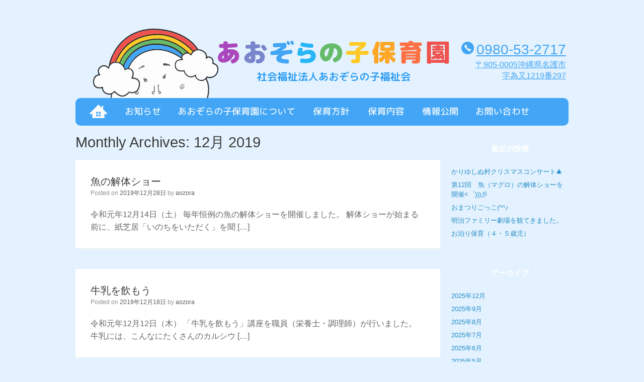

--- FILE ---
content_type: text/html; charset=UTF-8
request_url: https://aozoranoko.com/2019/12/
body_size: 38081
content:
<!DOCTYPE html>
<html lang="ja"
	itemscope 
	itemtype="http://schema.org/WebSite" 
	prefix="og: http://ogp.me/ns#" >
<head>
	<meta charset="UTF-8" />
	<meta http-equiv="X-UA-Compatible" content="IE=10" />
	<link rel="profile" href="http://gmpg.org/xfn/11" />
	<link rel="pingback" href="https://aozoranoko.com/xmlrpc.php" />
	<title>12月, 2019 | あおぞらの子保育園</title>

<!-- All in One SEO Pack 2.3.13.2 by Michael Torbert of Semper Fi Web Design[326,359] -->
<meta name="robots" content="noindex,follow" />
<link rel='next' href='https://aozoranoko.com/2019/12/page/2/' />

<link rel="canonical" href="https://aozoranoko.com/2019/12/" />
<!-- /all in one seo pack -->
<link rel='dns-prefetch' href='//s.w.org' />
<link rel="alternate" type="application/rss+xml" title="あおぞらの子保育園 &raquo; フィード" href="https://aozoranoko.com/feed/" />
<link rel="alternate" type="application/rss+xml" title="あおぞらの子保育園 &raquo; コメントフィード" href="https://aozoranoko.com/comments/feed/" />
		<script type="text/javascript">
			window._wpemojiSettings = {"baseUrl":"https:\/\/s.w.org\/images\/core\/emoji\/2.3\/72x72\/","ext":".png","svgUrl":"https:\/\/s.w.org\/images\/core\/emoji\/2.3\/svg\/","svgExt":".svg","source":{"concatemoji":"https:\/\/aozoranoko.com\/wp-includes\/js\/wp-emoji-release.min.js?ver=4.8.25"}};
			!function(t,a,e){var r,i,n,o=a.createElement("canvas"),l=o.getContext&&o.getContext("2d");function c(t){var e=a.createElement("script");e.src=t,e.defer=e.type="text/javascript",a.getElementsByTagName("head")[0].appendChild(e)}for(n=Array("flag","emoji4"),e.supports={everything:!0,everythingExceptFlag:!0},i=0;i<n.length;i++)e.supports[n[i]]=function(t){var e,a=String.fromCharCode;if(!l||!l.fillText)return!1;switch(l.clearRect(0,0,o.width,o.height),l.textBaseline="top",l.font="600 32px Arial",t){case"flag":return(l.fillText(a(55356,56826,55356,56819),0,0),e=o.toDataURL(),l.clearRect(0,0,o.width,o.height),l.fillText(a(55356,56826,8203,55356,56819),0,0),e===o.toDataURL())?!1:(l.clearRect(0,0,o.width,o.height),l.fillText(a(55356,57332,56128,56423,56128,56418,56128,56421,56128,56430,56128,56423,56128,56447),0,0),e=o.toDataURL(),l.clearRect(0,0,o.width,o.height),l.fillText(a(55356,57332,8203,56128,56423,8203,56128,56418,8203,56128,56421,8203,56128,56430,8203,56128,56423,8203,56128,56447),0,0),e!==o.toDataURL());case"emoji4":return l.fillText(a(55358,56794,8205,9794,65039),0,0),e=o.toDataURL(),l.clearRect(0,0,o.width,o.height),l.fillText(a(55358,56794,8203,9794,65039),0,0),e!==o.toDataURL()}return!1}(n[i]),e.supports.everything=e.supports.everything&&e.supports[n[i]],"flag"!==n[i]&&(e.supports.everythingExceptFlag=e.supports.everythingExceptFlag&&e.supports[n[i]]);e.supports.everythingExceptFlag=e.supports.everythingExceptFlag&&!e.supports.flag,e.DOMReady=!1,e.readyCallback=function(){e.DOMReady=!0},e.supports.everything||(r=function(){e.readyCallback()},a.addEventListener?(a.addEventListener("DOMContentLoaded",r,!1),t.addEventListener("load",r,!1)):(t.attachEvent("onload",r),a.attachEvent("onreadystatechange",function(){"complete"===a.readyState&&e.readyCallback()})),(r=e.source||{}).concatemoji?c(r.concatemoji):r.wpemoji&&r.twemoji&&(c(r.twemoji),c(r.wpemoji)))}(window,document,window._wpemojiSettings);
		</script>
		<style type="text/css">
img.wp-smiley,
img.emoji {
	display: inline !important;
	border: none !important;
	box-shadow: none !important;
	height: 1em !important;
	width: 1em !important;
	margin: 0 .07em !important;
	vertical-align: -0.1em !important;
	background: none !important;
	padding: 0 !important;
}
</style>
<link rel='stylesheet' id='contact-form-7-css'  href='https://aozoranoko.com/wp-content/plugins/contact-form-7/includes/css/styles.css?ver=4.7' type='text/css' media='all' />
<link rel='stylesheet' id='vantage-style-css'  href='https://aozoranoko.com/wp-content/themes/vantage/style.css?ver=1.6.2' type='text/css' media='all' />
<link rel='stylesheet' id='font-awesome-css'  href='https://aozoranoko.com/wp-content/themes/vantage/fontawesome/css/font-awesome.css?ver=4.6.2' type='text/css' media='all' />
<link rel='stylesheet' id='siteorigin-mobilenav-css'  href='https://aozoranoko.com/wp-content/themes/vantage/inc/mobilenav/css/mobilenav.css?ver=1.6.2' type='text/css' media='all' />
<link rel='stylesheet' id='sccss_style-css'  href='https://aozoranoko.com/?sccss=1&#038;ver=4.8.25' type='text/css' media='all' />
<script type='text/javascript' src='https://aozoranoko.com/wp-includes/js/jquery/jquery.js?ver=1.12.4'></script>
<script type='text/javascript' src='https://aozoranoko.com/wp-includes/js/jquery/jquery-migrate.min.js?ver=1.4.1'></script>
<script type='text/javascript' src='https://aozoranoko.com/wp-content/themes/vantage/js/jquery.flexslider.min.js?ver=2.1'></script>
<script type='text/javascript' src='https://aozoranoko.com/wp-content/themes/vantage/js/jquery.touchSwipe.min.js?ver=1.6.6'></script>
<script type='text/javascript' src='https://aozoranoko.com/wp-content/themes/vantage/js/jquery.theme-main.min.js?ver=1.6.2'></script>
<script type='text/javascript' src='https://aozoranoko.com/wp-content/themes/vantage/js/jquery.fitvids.min.js?ver=1.0'></script>
<!--[if lt IE 9]>
<script type='text/javascript' src='https://aozoranoko.com/wp-content/themes/vantage/js/html5.min.js?ver=3.7.3'></script>
<![endif]-->
<!--[if (gte IE 6)&(lte IE 8)]>
<script type='text/javascript' src='https://aozoranoko.com/wp-content/themes/vantage/js/selectivizr.min.js?ver=1.0.2'></script>
<![endif]-->
<script type='text/javascript'>
/* <![CDATA[ */
var mobileNav = {"search":{"url":"https:\/\/aozoranoko.com","placeholder":"Search"},"text":{"navigate":"Menu","back":"Back","close":"Close"},"nextIconUrl":"https:\/\/aozoranoko.com\/wp-content\/themes\/vantage\/inc\/mobilenav\/images\/next.png","mobileMenuClose":"<i class=\"fa fa-times\"><\/i>"};
/* ]]> */
</script>
<script type='text/javascript' src='https://aozoranoko.com/wp-content/themes/vantage/inc/mobilenav/js/mobilenav.min.js?ver=1.6.2'></script>
<link rel='https://api.w.org/' href='https://aozoranoko.com/wp-json/' />
<link rel="EditURI" type="application/rsd+xml" title="RSD" href="https://aozoranoko.com/xmlrpc.php?rsd" />
<link rel="wlwmanifest" type="application/wlwmanifest+xml" href="https://aozoranoko.com/wp-includes/wlwmanifest.xml" /> 
<meta name="generator" content="WordPress 4.8.25" />
<meta name="viewport" content="width=device-width, initial-scale=1" />		<style type="text/css">
			.so-mobilenav-mobile + * { display: none; }
			@media screen and (max-width: 480px) { .so-mobilenav-mobile + * { display: block; } .so-mobilenav-standard + * { display: none; } }
		</style>
		<style type="text/css" media="screen">
		#footer-widgets .widget { width: 25%; }
		#masthead-widgets .widget { width: 100%; }
	</style>
	<style type="text/css" id="vantage-footer-widgets">#footer-widgets aside { width : 25%; } </style> <style type="text/css" id="customizer-css">#masthead .hgroup h1, #masthead.masthead-logo-in-menu .logo > h1 { font-size: px } a.button, button, html input[type="button"], input[type="reset"], input[type="submit"], .post-navigation a, #image-navigation a, article.post .more-link, article.page .more-link, .paging-navigation a, .woocommerce #page-wrapper .button, .woocommerce a.button, .woocommerce .checkout-button, .woocommerce input.button, #infinite-handle span button { text-shadow: none } a.button, button, html input[type="button"], input[type="reset"], input[type="submit"], .post-navigation a, #image-navigation a, article.post .more-link, article.page .more-link, .paging-navigation a, .woocommerce #page-wrapper .button, .woocommerce a.button, .woocommerce .checkout-button, .woocommerce input.button, .woocommerce #respond input#submit.alt, .woocommerce a.button.alt, .woocommerce button.button.alt, .woocommerce input.button.alt, #infinite-handle span { -webkit-box-shadow: none; -moz-box-shadow: none; box-shadow: none } </style><link rel="icon" href="https://aozoranoko.com/wp-content/uploads/2017/07/cropped-favi-3-32x32.png" sizes="32x32" />
<link rel="icon" href="https://aozoranoko.com/wp-content/uploads/2017/07/cropped-favi-3-192x192.png" sizes="192x192" />
<link rel="apple-touch-icon-precomposed" href="https://aozoranoko.com/wp-content/uploads/2017/07/cropped-favi-3-180x180.png" />
<meta name="msapplication-TileImage" content="https://aozoranoko.com/wp-content/uploads/2017/07/cropped-favi-3-270x270.png" />
</head>

<body class="archive date responsive layout-full no-js has-sidebar has-menu-search page-layout-default mobilenav">


<div id="page-wrapper">

	
	
		<header id="masthead" class="site-header" role="banner">

	<div class="hgroup full-container ">

		
			<a href="https://aozoranoko.com/" title="あおぞらの子保育園" rel="home" class="logo"><img src="https://aozoranoko.com/wp-content/uploads/2017/05/logo-1.png"  class="logo-height-constrain"  width="708"  height="138"  alt="あおぞらの子保育園 Logo"  srcset="https://aozoranoko.com/wp-content/uploads/2017/05/logo@2x.png 2x"  /></a>
			
				<div class="support-text">
					<span class="tel-no"><img class="tel-icon" src="http://fe-style.sakura.ne.jp/aozora/wp-content/uploads/2017/05/tel-icon-1.png" alt="電話番号" width="25" height="25" />0980-53-2717</span><br>〒905-0005沖縄県名護市<br>字為又1219番297				</div>

			
		
	</div><!-- .hgroup.full-container -->

	
<nav role="navigation" class="site-navigation main-navigation primary use-sticky-menu">

	<div class="full-container">
							<div id="search-icon">
				<div id="search-icon-icon"><div class="vantage-icon-search"></div></div>
				
<form method="get" class="searchform" action="https://aozoranoko.com/" role="search">
	<input type="text" class="field" name="s" value="" placeholder="Search"/>
</form>
			</div>
		
					<div id="so-mobilenav-standard-1" data-id="1" class="so-mobilenav-standard"></div><div class="menu-menu-1-container"><ul id="menu-menu-1" class="menu"><li id="menu-item-231" class="menu-item menu-item-type-post_type menu-item-object-page menu-item-home menu-item-231"><a href="https://aozoranoko.com/"><img src="http://aozoranoko.com/wp-content/uploads/2017/05/home_icon.png" width="35" height="27" alt="HOME"/></a></li>
<li id="menu-item-28" class="menu-item menu-item-type-post_type menu-item-object-page current_page_parent menu-item-28"><a href="https://aozoranoko.com/news/"><img src="http://aozoranoko.com/wp-content/uploads/2017/05/news_icon.png" width="70" height="27" alt="お知らせ"/></a></li>
<li id="menu-item-26" class="menu-item menu-item-type-post_type menu-item-object-page menu-item-26"><a href="https://aozoranoko.com/about/"><img src="http://aozoranoko.com/wp-content/uploads/2017/05/about_icon.png" width="231" height="27" alt="あおぞらの子保育園について"/></a></li>
<li id="menu-item-30" class="menu-item menu-item-type-post_type menu-item-object-page menu-item-30"><a href="https://aozoranoko.com/policy/"><img src="http://aozoranoko.com/wp-content/uploads/2017/05/policy_icon.png" width="73" height="27" alt="保育方針"/></a></li>
<li id="menu-item-29" class="menu-item menu-item-type-post_type menu-item-object-page menu-item-29"><a href="https://aozoranoko.com/schedule/"><img src="http://aozoranoko.com/wp-content/uploads/2017/05/schedule_icon.png" width="72" height="27" alt="保育内容"/></a></li>
<li id="menu-item-31" class="menu-item menu-item-type-post_type menu-item-object-page menu-item-31"><a href="https://aozoranoko.com/info/"><img src="http://aozoranoko.com/wp-content/uploads/2017/05/info_icon.png" width="71" height="27" alt="情報公開"/></a></li>
<li id="menu-item-432" class="menu-item menu-item-type-post_type menu-item-object-page menu-item-432"><a href="https://aozoranoko.com/contact/"><img src="http://aozoranoko.com/wp-content/uploads/2017/05/contact_icon.png" width="106" height="27" alt="お問い合わせ"/></a></li>
</ul></div><div id="so-mobilenav-mobile-1" data-id="1" class="so-mobilenav-mobile"></div><div class="menu-mobilenav-container"><ul id="mobile-nav-item-wrap-1" class="menu"><li><a href="#" class="mobilenav-main-link" data-id="1"><span class="mobile-nav-icon"></span>Menu</a></li></ul></div>			</div>
</nav><!-- .site-navigation .main-navigation -->

</header><!-- #masthead .site-header -->

	
	
	
	
	<div id="main" class="site-main">
		<div class="full-container">
			
<section id="primary" class="content-area">
	<div id="content" class="site-content" role="main">

		<header class="page-header">
			<h1 id="page-title">Monthly Archives: <span>12月 2019</span></h1>
					</header><!-- .page-header -->

		
		
		
<article id="post-1270" class="post-1270 post type-post status-publish format-standard hentry category-event">

	
	<div class="entry-main">

		
		<header class="entry-header">
			
			<h1 class="entry-title"><a href="https://aozoranoko.com/%e9%ad%9a%e3%81%ae%e8%a7%a3%e4%bd%93%e3%82%b7%e3%83%a7%e3%83%bc/" title="Permalink to 魚の解体ショー" rel="bookmark">魚の解体ショー</a></h1>

							<div class="entry-meta">
					Posted on <a href="https://aozoranoko.com/%e9%ad%9a%e3%81%ae%e8%a7%a3%e4%bd%93%e3%82%b7%e3%83%a7%e3%83%bc/" title="4:47 PM" rel="bookmark"><time class="entry-date" datetime="2019-12-28T16:47:05+00:00">2019年12月28日</time></a><time class="updated" datetime="2019-12-28T16:47:05+00:00">2019年12月28日</time> <span class="byline"> by <span class="author vcard"><a class="url fn n" href="https://aozoranoko.com/author/aozora/" title="View all posts by aozora" rel="author">aozora</a></span></span> 				</div><!-- .entry-meta -->
			
		</header><!-- .entry-header -->

					<div class="entry-content">
				<p>令和元年12月14日（土） 毎年恒例の魚の解体ショーを開催しました。 解体ショーが始まる前に、紙芝居「いのちをいただく」を聞 [&hellip;]</p>
															</div><!-- .entry-content -->
		
		
	</div>

</article><!-- #post-1270 -->

	
		
<article id="post-1253" class="post-1253 post type-post status-publish format-standard hentry category-event">

	
	<div class="entry-main">

		
		<header class="entry-header">
			
			<h1 class="entry-title"><a href="https://aozoranoko.com/%e7%89%9b%e4%b9%b3%e3%82%92%e9%a3%b2%e3%82%82%e3%81%86/" title="Permalink to 牛乳を飲もう" rel="bookmark">牛乳を飲もう</a></h1>

							<div class="entry-meta">
					Posted on <a href="https://aozoranoko.com/%e7%89%9b%e4%b9%b3%e3%82%92%e9%a3%b2%e3%82%82%e3%81%86/" title="4:42 PM" rel="bookmark"><time class="entry-date" datetime="2019-12-18T16:42:29+00:00">2019年12月18日</time></a><time class="updated" datetime="2019-12-18T16:42:29+00:00">2019年12月18日</time> <span class="byline"> by <span class="author vcard"><a class="url fn n" href="https://aozoranoko.com/author/aozora/" title="View all posts by aozora" rel="author">aozora</a></span></span> 				</div><!-- .entry-meta -->
			
		</header><!-- .entry-header -->

					<div class="entry-content">
				<p>令和元年12月12日（木） 「牛乳を飲もう」講座を職員（栄養士・調理師）が行いました。 牛乳には、こんなにたくさんのカルシウ [&hellip;]</p>
															</div><!-- .entry-content -->
		
		
	</div>

</article><!-- #post-1253 -->

	
		
<article id="post-1237" class="post-1237 post type-post status-publish format-standard hentry category-event">

	
	<div class="entry-main">

		
		<header class="entry-header">
			
			<h1 class="entry-title"><a href="https://aozoranoko.com/%e5%a4%a7%e6%a0%b9%e3%81%ae%e6%bc%ac%e3%81%91%e7%89%a9%e4%bd%9c%e3%82%8a/" title="Permalink to 大根の漬け物作り" rel="bookmark">大根の漬け物作り</a></h1>

							<div class="entry-meta">
					Posted on <a href="https://aozoranoko.com/%e5%a4%a7%e6%a0%b9%e3%81%ae%e6%bc%ac%e3%81%91%e7%89%a9%e4%bd%9c%e3%82%8a/" title="12:27 PM" rel="bookmark"><time class="entry-date" datetime="2019-12-18T12:27:59+00:00">2019年12月18日</time></a><time class="updated" datetime="2019-12-18T12:27:59+00:00">2019年12月18日</time> <span class="byline"> by <span class="author vcard"><a class="url fn n" href="https://aozoranoko.com/author/aozora/" title="View all posts by aozora" rel="author">aozora</a></span></span> 				</div><!-- .entry-meta -->
			
		</header><!-- .entry-header -->

					<div class="entry-content">
				<p>令和元年12月9日（月） ４．５歳児の子どもたちと大根の漬け物作りをしました。 14日に開催する　まぐろの解体ショー時の昼食 [&hellip;]</p>
															</div><!-- .entry-content -->
		
		
	</div>

</article><!-- #post-1237 -->

	
		
<article id="post-1222" class="post-1222 post type-post status-publish format-standard hentry category-event">

	
	<div class="entry-main">

		
		<header class="entry-header">
			
			<h1 class="entry-title"><a href="https://aozoranoko.com/%e5%90%8d%e8%ad%b7%e7%99%82%e8%82%b2%e5%9c%92%e3%81%95%e3%82%93%e3%81%8b%e3%82%89%e3%81%94%e6%8b%9b%e5%be%85%e2%99%aa/" title="Permalink to 名護療育園さんからご招待(^^♪" rel="bookmark">名護療育園さんからご招待(^^♪</a></h1>

							<div class="entry-meta">
					Posted on <a href="https://aozoranoko.com/%e5%90%8d%e8%ad%b7%e7%99%82%e8%82%b2%e5%9c%92%e3%81%95%e3%82%93%e3%81%8b%e3%82%89%e3%81%94%e6%8b%9b%e5%be%85%e2%99%aa/" title="5:02 PM" rel="bookmark"><time class="entry-date" datetime="2019-12-12T17:02:21+00:00">2019年12月12日</time></a><time class="updated" datetime="2019-12-12T17:02:21+00:00">2019年12月12日</time> <span class="byline"> by <span class="author vcard"><a class="url fn n" href="https://aozoranoko.com/author/aozora/" title="View all posts by aozora" rel="author">aozora</a></span></span> 				</div><!-- .entry-meta -->
			
		</header><!-- .entry-header -->

					<div class="entry-content">
				<p>１１月３０日 名護療育園の名療祭にご招待していただきました。 踊り＆バルーンを披露しました♪ サンタさんからプレゼントもいた [&hellip;]</p>
															</div><!-- .entry-content -->
		
		
	</div>

</article><!-- #post-1222 -->

	
		
<article id="post-1194" class="post-1194 post type-post status-publish format-standard hentry category-5">

	
	<div class="entry-main">

		
		<header class="entry-header">
			
			<h1 class="entry-title"><a href="https://aozoranoko.com/%e3%83%91%e3%82%a4%e3%83%8a%e3%83%83%e3%83%97%e3%83%ab%e3%83%91%e3%83%bc%e3%82%af%e8%a6%8b%e5%ad%a6/" title="Permalink to パイナップルパーク見学" rel="bookmark">パイナップルパーク見学</a></h1>

							<div class="entry-meta">
					Posted on <a href="https://aozoranoko.com/%e3%83%91%e3%82%a4%e3%83%8a%e3%83%83%e3%83%97%e3%83%ab%e3%83%91%e3%83%bc%e3%82%af%e8%a6%8b%e5%ad%a6/" title="12:14 PM" rel="bookmark"><time class="entry-date" datetime="2019-12-11T12:14:09+00:00">2019年12月11日</time></a><time class="updated" datetime="2019-12-11T12:14:09+00:00">2019年12月11日</time> <span class="byline"> by <span class="author vcard"><a class="url fn n" href="https://aozoranoko.com/author/aozora/" title="View all posts by aozora" rel="author">aozora</a></span></span> 				</div><!-- .entry-meta -->
			
		</header><!-- .entry-header -->

					<div class="entry-content">
				<p>１１月１４日（２・３歳児）１１月２１日（４・５歳児） パイナップルパーク見学へ出かけました。 パイナップルの試食＆パイナップ [&hellip;]</p>
															</div><!-- .entry-content -->
		
		
	</div>

</article><!-- #post-1194 -->

	
		
<article id="post-1186" class="post-1186 post type-post status-publish format-standard hentry category-5">

	
	<div class="entry-main">

		
		<header class="entry-header">
			
			<h1 class="entry-title"><a href="https://aozoranoko.com/%e3%83%9a%e3%83%b3%e3%83%80%e3%83%b3%e3%83%88%e4%bd%9c%e3%82%8a/" title="Permalink to ペンダント作り" rel="bookmark">ペンダント作り</a></h1>

							<div class="entry-meta">
					Posted on <a href="https://aozoranoko.com/%e3%83%9a%e3%83%b3%e3%83%80%e3%83%b3%e3%83%88%e4%bd%9c%e3%82%8a/" title="12:00 PM" rel="bookmark"><time class="entry-date" datetime="2019-12-11T12:00:53+00:00">2019年12月11日</time></a><time class="updated" datetime="2019-12-11T12:00:53+00:00">2019年12月11日</time> <span class="byline"> by <span class="author vcard"><a class="url fn n" href="https://aozoranoko.com/author/aozora/" title="View all posts by aozora" rel="author">aozora</a></span></span> 				</div><!-- .entry-meta -->
			
		</header><!-- .entry-header -->

					<div class="entry-content">
				<p>令和元年１１月１９日（火） ペンダント作り（熱帯ドリームセンター）へ参加しました。 ブーゲンビリアや押し花を使ってオリジナル [&hellip;]</p>
															</div><!-- .entry-content -->
		
		
	</div>

</article><!-- #post-1186 -->

	
		
<article id="post-1165" class="post-1165 post type-post status-publish format-standard hentry category-event">

	
	<div class="entry-main">

		
		<header class="entry-header">
			
			<h1 class="entry-title"><a href="https://aozoranoko.com/%e4%bf%9d%e8%ad%b7%e8%80%85%ef%bc%86%e8%81%b7%e5%93%a1%e3%81%ae%e8%a6%aa%e7%9d%a6%e4%bc%9a/" title="Permalink to 保護者＆職員の親睦会" rel="bookmark">保護者＆職員の親睦会</a></h1>

							<div class="entry-meta">
					Posted on <a href="https://aozoranoko.com/%e4%bf%9d%e8%ad%b7%e8%80%85%ef%bc%86%e8%81%b7%e5%93%a1%e3%81%ae%e8%a6%aa%e7%9d%a6%e4%bc%9a/" title="11:50 AM" rel="bookmark"><time class="entry-date" datetime="2019-12-11T11:50:34+00:00">2019年12月11日</time></a><time class="updated" datetime="2019-12-11T11:50:34+00:00">2019年12月11日</time> <span class="byline"> by <span class="author vcard"><a class="url fn n" href="https://aozoranoko.com/author/aozora/" title="View all posts by aozora" rel="author">aozora</a></span></span> 				</div><!-- .entry-meta -->
			
		</header><!-- .entry-header -->

					<div class="entry-content">
				<p>令和元年１１月１６日（土） 保護者会主催 保護者＆職員の親睦会（バーベキュー）を行いました。 お父さんたちがお肉を焼いてくれ [&hellip;]</p>
															</div><!-- .entry-content -->
		
		
	</div>

</article><!-- #post-1165 -->

	
		
<article id="post-1149" class="post-1149 post type-post status-publish format-standard hentry category-event">

	
	<div class="entry-main">

		
		<header class="entry-header">
			
			<h1 class="entry-title"><a href="https://aozoranoko.com/%e3%81%bf%e3%81%9d%e3%83%9c%e3%83%bc%e3%83%ab%e4%bd%9c%e3%82%8a/" title="Permalink to みそボール作り" rel="bookmark">みそボール作り</a></h1>

							<div class="entry-meta">
					Posted on <a href="https://aozoranoko.com/%e3%81%bf%e3%81%9d%e3%83%9c%e3%83%bc%e3%83%ab%e4%bd%9c%e3%82%8a/" title="10:58 AM" rel="bookmark"><time class="entry-date" datetime="2019-12-11T10:58:23+00:00">2019年12月11日</time></a><time class="updated" datetime="2019-12-11T10:58:23+00:00">2019年12月11日</time> <span class="byline"> by <span class="author vcard"><a class="url fn n" href="https://aozoranoko.com/author/aozora/" title="View all posts by aozora" rel="author">aozora</a></span></span> 				</div><!-- .entry-meta -->
			
		</header><!-- .entry-header -->

					<div class="entry-content">
				<p>１１月１５日 子ども達とみそボール作りをしました。 昼食に、自分で作った　みそボールの味噌汁を頂きました♪ みそボールの材料 [&hellip;]</p>
															</div><!-- .entry-content -->
		
		
	</div>

</article><!-- #post-1149 -->

	
		
<article id="post-1140" class="post-1140 post type-post status-publish format-standard hentry category-event">

	
	<div class="entry-main">

		
		<header class="entry-header">
			
			<h1 class="entry-title"><a href="https://aozoranoko.com/%e5%b9%bc%e5%b9%b4%e6%b6%88%e9%98%b2%e3%82%af%e3%83%a9%e3%83%96%e9%98%b2%e7%81%ab%e7%a0%94%e4%bf%ae/" title="Permalink to 幼年消防クラブ防火研修" rel="bookmark">幼年消防クラブ防火研修</a></h1>

							<div class="entry-meta">
					Posted on <a href="https://aozoranoko.com/%e5%b9%bc%e5%b9%b4%e6%b6%88%e9%98%b2%e3%82%af%e3%83%a9%e3%83%96%e9%98%b2%e7%81%ab%e7%a0%94%e4%bf%ae/" title="10:01 AM" rel="bookmark"><time class="entry-date" datetime="2019-12-06T10:01:06+00:00">2019年12月6日</time></a><time class="updated" datetime="2019-12-06T10:01:06+00:00">2019年12月6日</time> <span class="byline"> by <span class="author vcard"><a class="url fn n" href="https://aozoranoko.com/author/aozora/" title="View all posts by aozora" rel="author">aozora</a></span></span> 				</div><!-- .entry-meta -->
			
		</header><!-- .entry-header -->

					<div class="entry-content">
				<p>１１月１２日（火） さくら・ゆり組（４．５歳児）が幼年消防クラブ防火研修に参加しました。 煙体験・ポンプ車放水見学・防火DV [&hellip;]</p>
															</div><!-- .entry-content -->
		
		
	</div>

</article><!-- #post-1140 -->

	
		
<article id="post-1134" class="post-1134 post type-post status-publish format-standard hentry category-5">

	
	<div class="entry-main">

		
		<header class="entry-header">
			
			<h1 class="entry-title"><a href="https://aozoranoko.com/%f0%9f%8c%9e%e3%81%8a%e3%81%95%e3%82%93%e3%81%bd%f0%9f%8c%9e/" title="Permalink to 🌞おさんぽ🌞" rel="bookmark">🌞おさんぽ🌞</a></h1>

							<div class="entry-meta">
					Posted on <a href="https://aozoranoko.com/%f0%9f%8c%9e%e3%81%8a%e3%81%95%e3%82%93%e3%81%bd%f0%9f%8c%9e/" title="9:50 AM" rel="bookmark"><time class="entry-date" datetime="2019-12-06T09:50:17+00:00">2019年12月6日</time></a><time class="updated" datetime="2019-12-06T09:50:17+00:00">2019年12月6日</time> <span class="byline"> by <span class="author vcard"><a class="url fn n" href="https://aozoranoko.com/author/aozora/" title="View all posts by aozora" rel="author">aozora</a></span></span> 				</div><!-- .entry-meta -->
			
		</header><!-- .entry-header -->

					<div class="entry-content">
				<p>11月7日（木） たんぽぽ組（２歳児）散歩にでかけました。</p>
															</div><!-- .entry-content -->
		
		
	</div>

</article><!-- #post-1134 -->

	
		<nav role="navigation" id="nav-below" class="site-navigation paging-navigation">
		<h1 class="assistive-text">Post navigation</h1>

	
		<div class='pagination'><span class='page-numbers current'>1</span>
<a class='page-numbers' href='https://aozoranoko.com/2019/12/page/2/'>2</a>
<a class="next page-numbers" href="https://aozoranoko.com/2019/12/page/2/">次へ &raquo;</a></div>

	
	</nav><!-- #nav-below -->
	

	</div><!-- #content .site-content -->
</section><!-- #primary .content-area -->


<div id="secondary" class="widget-area" role="complementary">
				<aside id="recent-posts-2" class="widget widget_recent_entries">		<h3 class="widget-title">最近の投稿</h3>		<ul>
					<li>
				<a href="https://aozoranoko.com/%e3%81%8b%e3%82%8a%e3%82%86%e3%81%97%e3%81%ac%e6%9d%91%e3%82%af%e3%83%aa%e3%82%b9%e3%83%9e%e3%82%b9%e3%82%b3%e3%83%b3%e3%82%b5%e3%83%bc%e3%83%88%f0%9f%8e%84/">かりゆしぬ村クリスマスコンサート🎄</a>
						</li>
					<li>
				<a href="https://aozoranoko.com/%e7%ac%ac12%e5%9b%9e%e3%80%80%e9%ad%9a%ef%bc%88%e3%83%9e%e3%82%b0%e3%83%ad%ef%bc%89%e3%81%ae%e8%a7%a3%e4%bd%93%e3%82%b7%e3%83%a7%e3%83%bc%e3%82%92%e9%96%8b%e5%82%ac/">第12回　魚（マグロ）の解体ショーを開催<゜)))彡</a>
						</li>
					<li>
				<a href="https://aozoranoko.com/%e3%81%8a%e3%81%be%e3%81%a4%e3%82%8a%e3%81%94%e3%81%a3%e3%81%93%e2%99%aa/">おまつりごっこ(^^♪</a>
						</li>
					<li>
				<a href="https://aozoranoko.com/%e6%98%8e%e6%b2%bb%e3%83%95%e3%82%a1%e3%83%9f%e3%83%aa%e3%83%bc%e5%8a%87%e5%a0%b4%e3%82%92%e8%a6%b3%e3%81%a6%e3%81%8d%e3%81%be%e3%81%97%e3%81%9f%e3%80%82/">明治ファミリー劇場を観てきました。</a>
						</li>
					<li>
				<a href="https://aozoranoko.com/%e3%81%8a%e6%b3%8a%e3%82%8a%e4%bf%9d%e8%82%b2%ef%bc%88%ef%bc%94%e3%83%bb%ef%bc%95%e6%ad%b3%e5%85%90%ef%bc%89/">お泊り保育（４・５歳児）</a>
						</li>
				</ul>
		</aside>		<aside id="archives-2" class="widget widget_archive"><h3 class="widget-title">アーカイブ</h3>		<ul>
			<li><a href='https://aozoranoko.com/2025/12/'>2025年12月</a></li>
	<li><a href='https://aozoranoko.com/2025/09/'>2025年9月</a></li>
	<li><a href='https://aozoranoko.com/2025/08/'>2025年8月</a></li>
	<li><a href='https://aozoranoko.com/2025/07/'>2025年7月</a></li>
	<li><a href='https://aozoranoko.com/2025/06/'>2025年6月</a></li>
	<li><a href='https://aozoranoko.com/2025/05/'>2025年5月</a></li>
	<li><a href='https://aozoranoko.com/2025/04/'>2025年4月</a></li>
	<li><a href='https://aozoranoko.com/2025/03/'>2025年3月</a></li>
	<li><a href='https://aozoranoko.com/2025/02/'>2025年2月</a></li>
	<li><a href='https://aozoranoko.com/2025/01/'>2025年1月</a></li>
	<li><a href='https://aozoranoko.com/2024/06/'>2024年6月</a></li>
	<li><a href='https://aozoranoko.com/2024/05/'>2024年5月</a></li>
	<li><a href='https://aozoranoko.com/2024/04/'>2024年4月</a></li>
	<li><a href='https://aozoranoko.com/2024/03/'>2024年3月</a></li>
	<li><a href='https://aozoranoko.com/2024/02/'>2024年2月</a></li>
	<li><a href='https://aozoranoko.com/2023/12/'>2023年12月</a></li>
	<li><a href='https://aozoranoko.com/2023/11/'>2023年11月</a></li>
	<li><a href='https://aozoranoko.com/2023/10/'>2023年10月</a></li>
	<li><a href='https://aozoranoko.com/2023/09/'>2023年9月</a></li>
	<li><a href='https://aozoranoko.com/2023/08/'>2023年8月</a></li>
	<li><a href='https://aozoranoko.com/2023/07/'>2023年7月</a></li>
	<li><a href='https://aozoranoko.com/2023/06/'>2023年6月</a></li>
	<li><a href='https://aozoranoko.com/2023/05/'>2023年5月</a></li>
	<li><a href='https://aozoranoko.com/2023/04/'>2023年4月</a></li>
	<li><a href='https://aozoranoko.com/2023/03/'>2023年3月</a></li>
	<li><a href='https://aozoranoko.com/2023/02/'>2023年2月</a></li>
	<li><a href='https://aozoranoko.com/2022/12/'>2022年12月</a></li>
	<li><a href='https://aozoranoko.com/2022/11/'>2022年11月</a></li>
	<li><a href='https://aozoranoko.com/2022/10/'>2022年10月</a></li>
	<li><a href='https://aozoranoko.com/2022/09/'>2022年9月</a></li>
	<li><a href='https://aozoranoko.com/2022/08/'>2022年8月</a></li>
	<li><a href='https://aozoranoko.com/2022/07/'>2022年7月</a></li>
	<li><a href='https://aozoranoko.com/2022/06/'>2022年6月</a></li>
	<li><a href='https://aozoranoko.com/2022/05/'>2022年5月</a></li>
	<li><a href='https://aozoranoko.com/2022/04/'>2022年4月</a></li>
	<li><a href='https://aozoranoko.com/2022/03/'>2022年3月</a></li>
	<li><a href='https://aozoranoko.com/2022/02/'>2022年2月</a></li>
	<li><a href='https://aozoranoko.com/2022/01/'>2022年1月</a></li>
	<li><a href='https://aozoranoko.com/2021/12/'>2021年12月</a></li>
	<li><a href='https://aozoranoko.com/2021/11/'>2021年11月</a></li>
	<li><a href='https://aozoranoko.com/2021/09/'>2021年9月</a></li>
	<li><a href='https://aozoranoko.com/2021/07/'>2021年7月</a></li>
	<li><a href='https://aozoranoko.com/2021/06/'>2021年6月</a></li>
	<li><a href='https://aozoranoko.com/2021/04/'>2021年4月</a></li>
	<li><a href='https://aozoranoko.com/2021/02/'>2021年2月</a></li>
	<li><a href='https://aozoranoko.com/2020/12/'>2020年12月</a></li>
	<li><a href='https://aozoranoko.com/2020/11/'>2020年11月</a></li>
	<li><a href='https://aozoranoko.com/2020/10/'>2020年10月</a></li>
	<li><a href='https://aozoranoko.com/2020/09/'>2020年9月</a></li>
	<li><a href='https://aozoranoko.com/2020/08/'>2020年8月</a></li>
	<li><a href='https://aozoranoko.com/2020/05/'>2020年5月</a></li>
	<li><a href='https://aozoranoko.com/2020/04/'>2020年4月</a></li>
	<li><a href='https://aozoranoko.com/2019/12/'>2019年12月</a></li>
	<li><a href='https://aozoranoko.com/2019/11/'>2019年11月</a></li>
	<li><a href='https://aozoranoko.com/2019/10/'>2019年10月</a></li>
	<li><a href='https://aozoranoko.com/2019/05/'>2019年5月</a></li>
	<li><a href='https://aozoranoko.com/2019/03/'>2019年3月</a></li>
	<li><a href='https://aozoranoko.com/2019/02/'>2019年2月</a></li>
	<li><a href='https://aozoranoko.com/2019/01/'>2019年1月</a></li>
	<li><a href='https://aozoranoko.com/2018/12/'>2018年12月</a></li>
	<li><a href='https://aozoranoko.com/2018/11/'>2018年11月</a></li>
	<li><a href='https://aozoranoko.com/2018/10/'>2018年10月</a></li>
	<li><a href='https://aozoranoko.com/2018/09/'>2018年9月</a></li>
	<li><a href='https://aozoranoko.com/2018/08/'>2018年8月</a></li>
	<li><a href='https://aozoranoko.com/2018/07/'>2018年7月</a></li>
	<li><a href='https://aozoranoko.com/2018/06/'>2018年6月</a></li>
	<li><a href='https://aozoranoko.com/2018/05/'>2018年5月</a></li>
	<li><a href='https://aozoranoko.com/2018/04/'>2018年4月</a></li>
	<li><a href='https://aozoranoko.com/2018/03/'>2018年3月</a></li>
	<li><a href='https://aozoranoko.com/2018/01/'>2018年1月</a></li>
	<li><a href='https://aozoranoko.com/2017/12/'>2017年12月</a></li>
	<li><a href='https://aozoranoko.com/2017/11/'>2017年11月</a></li>
	<li><a href='https://aozoranoko.com/2017/10/'>2017年10月</a></li>
	<li><a href='https://aozoranoko.com/2017/09/'>2017年9月</a></li>
	<li><a href='https://aozoranoko.com/2017/07/'>2017年7月</a></li>
		</ul>
		</aside><aside id="categories-2" class="widget widget_categories"><h3 class="widget-title">カテゴリー</h3>		<ul>
	<li class="cat-item cat-item-1"><a href="https://aozoranoko.com/category/event/" >イベント</a>
</li>
	<li class="cat-item cat-item-4"><a href="https://aozoranoko.com/category/news/" >お知らせ</a>
</li>
	<li class="cat-item cat-item-5"><a href="https://aozoranoko.com/category/event/%e5%9c%92%e5%a4%96%e4%bf%9d%e8%82%b2/" >園外保育</a>
</li>
	<li class="cat-item cat-item-6"><a href="https://aozoranoko.com/category/%e5%ad%90%e3%81%a9%e3%82%82%e3%81%ae%e3%81%a4%e3%81%b6%e3%82%84%e3%81%8d/" >子どものつぶやき</a>
</li>
		</ul>
</aside>	</div><!-- #secondary .widget-area -->
					</div><!-- .full-container -->
	</div><!-- #main .site-main -->

	
	
	<footer id="colophon" class="site-footer" role="contentinfo">

			<div id="footer-widgets" class="full-container">
			<aside id="text-3" class="widget widget_text">			<div class="textwidget">  <div class="footer-info">
   <p><a href="http://aozoranoko.com/"><img src="http://fe-style.sakura.ne.jp/aozora/wp-content/uploads/2017/05/footer-logo-1.png" width="374" height="195" alt="あおぞらの子保育園 社会福祉法人あおぞらの子福祉会"/></a></p>
   <p class="tel-no"><img src="http://fe-style.sakura.ne.jp/aozora/wp-content/uploads/2017/05/tel-icon-1.png" width="25" height="25" alt="電話番号"/>0980-53-2717</p>
<p class="address">〒905-0005沖縄県名護市<br>字為又1219番297</p></div></div>
		</aside><aside id="text-5" class="widget widget_text">			<div class="textwidget">    <ul>
      <li class="u-line"><a href="http://aozoranoko.com/news/">お知らせ</a></li>
      <li class="u-line"><a href="http://aozoranoko.com/about/">あおぞらの子保育園について</a></li>
      <li><a href="http://aozoranoko.com/about/#sec01" class="arrow">保育環境</a></li>
      <li><a href="http://aozoranoko.com/about/#sec02" class="arrow">保育園の概要</a></li>
      <li><a href="http://aozoranoko.com/about/#sec03" class="arrow">クラス構成</a></li>
      <li><a href="http://aozoranoko.com/about/#sec04" class="arrow">保育時間　</a></li>
    </ul></div>
		</aside><aside id="text-6" class="widget widget_text">			<div class="textwidget">    <ul>
      <li class="u-line"><a href="http://aozoranoko.com/policy/">保育方針</a></li>
      <li><a href="http://aozoranoko.com/policy/#sec01" class="arrow">保育目標</a></li>
      <li><a href="http://aozoranoko.com/policy/#sec02" class="arrow">保育方針</a></li>
      <li><a href="http://aozoranoko.com/policy/#sec03" class="arrow">保育園の特色</a></li>
      <li><a href="http://aozoranoko.com/policy/#sec04" class="arrow">食べるの大好き</a></li>
    </ul></div>
		</aside><aside id="text-7" class="widget widget_text">			<div class="textwidget"><ul>
<li class="u-line"><a href="http://aozoranoko.com/schedule/">保育内容</a></li>
<li><a class="arrow" href="http://aozoranoko.com/schedule/#sec01">保育園の１日</a></li>
<li><a class="arrow" href="http://aozoranoko.com/schedule/#sec02">年間の行事</a></li>
<li class="u-line"><a href="http://aozoranoko.com/info/">情報公開</a></li>
<li><a class="arrow" href="http://aozoranoko.com/info/#sec01">決算報告</a></li>
<li><a class="arrow" href="http://aozoranoko.com/info/#sec02">苦情解決の仕組み</a></li>
<li><a class="arrow" href="http://aozoranoko.com/contact/">お問い合わせ</a></li>
</ul>
</div>
		</aside>		</div><!-- #footer-widgets -->
	
			<div id="site-info">
			Copyright(c) 2017 あおぞらの子保育園 All Rights Reserved.		</div><!-- #site-info -->
	
	<div id="theme-attribution">A <a href="https://siteorigin.com">SiteOrigin</a> Theme</div>
</footer><!-- #colophon .site-footer -->

	
</div><!-- #page-wrapper -->


<a href="#" id="scroll-to-top" class="scroll-to-top" title="Back To Top"><span class="vantage-icon-arrow-up"></span></a><script type='text/javascript' src='https://aozoranoko.com/wp-content/plugins/contact-form-7/includes/js/jquery.form.min.js?ver=3.51.0-2014.06.20'></script>
<script type='text/javascript'>
/* <![CDATA[ */
var _wpcf7 = {"recaptcha":{"messages":{"empty":"\u3042\u306a\u305f\u304c\u30ed\u30dc\u30c3\u30c8\u3067\u306f\u306a\u3044\u3053\u3068\u3092\u8a3c\u660e\u3057\u3066\u304f\u3060\u3055\u3044\u3002"}}};
/* ]]> */
</script>
<script type='text/javascript' src='https://aozoranoko.com/wp-content/plugins/contact-form-7/includes/js/scripts.js?ver=4.7'></script>
<script type='text/javascript' src='https://aozoranoko.com/wp-includes/js/wp-embed.min.js?ver=4.8.25'></script>

</body>
</html>


--- FILE ---
content_type: text/css
request_url: https://aozoranoko.com/?sccss=1&ver=4.8.25
body_size: 16076
content:
/* CSS */
ul li{
  list-style: none;
}
ul, ol{
  margin: 0;
}
body.responsive.layout-full #page-wrapper .full-container {
  max-width: 980px;
}
body.responsive.layout-full #page-wrapper {
  margin-top:12px;
}
body.layout-full {
  background: url(http://web-design.okinawa/test/wp-content/themes/vantage/images/aozora/top-bd.jpg) repeat-x #e3f2fe;
}
.fs-14{
  font-size: 14px;
}
.fc-gray{
  color: #888888
}
.box-left{
  float: left;
}
.f-center{
  text-align: center;
}
#secondary .widget .widget-title, #footer-widgets .widget .widget-title, #masthead-widgets .widget .widget-title{
  color: #fff;
}
#primary{
  width: 74%;
}
/*--masthead---------- */
#masthead{
  max-width: 980px;
  background-color: #e3f2fe;
  margin: 0 auto;
}
#masthead .main-navigation {
  margin: 0 -35px 24px;
  background: #42a5f5;
  border-radius: 10px;
}
#masthead .main-navigation ul li a {
  padding: 13px 18px;
}
#masthead .main-navigation ul li:first-child a {
    margin-left: 10px;
}
#masthead .hgroup {
    padding-bottom: 40px;
    padding-bottom: 0;
}
#masthead .hgroup .support-text{
  top: 42% !important;
}
span.tel-no {
    font-size: 28px;
}
span .tel-icon{
  padding-right:5px;
}
#search-icon {
  display: none;
}
.mobile-nav-frame img {
    max-height: none;
    max-width: none;
}
.mobile-nav-frame ul {
    background: #42a5f5;
    border: 1px solid #fff;
}
.mobile-nav-frame ul li{
  border-bottom: 1px solid #5fb2f5;
}
.mobile-nav-frame{
    background: #42a5f5;
}
.mobile-nav-frame .title{
    border-bottom: 1px solid #2397f5;
    background: #42a5f5;
}
.mobile-nav-frame .title h3{
  text-shadow: none;
}
.mobile-nav-frame form.search input[type=search]{
    background: #fff;
}
#masthead .hgroup .support-text{
    color: #42a5f5;
    font-size: 16px;
    text-align: right;
    font-style: normal;
    text-decoration: underline;
    top: 55%;
    right: -30px;
    line-height: 1.4;
  }
/*--main-------------- */
#main {
  font-size: 16px;
  background: #e3f2fe;
  padding: 0;
}
#main h3{
  padding: 12px 0;
  background: url(http://web-design.okinawa/test/wp-content/themes/vantage/images/aozora/ttl-bg.jpg);
  text-align: center;
}
#main .sec{
  background-color: #fff;
}
#main .sec-inner{
  padding:35px;
  overflow: hidden;
  margin-bottom:24px;
}
#main .sec.banner{
  background: #e3f2fe;
}
.entry-content h1, .entry-content h2, .entry-content h3, .entry-content h4, .entry-content h5, .entry-content h6{
  margin:0;
}
#main .sec .goal-list{
  overflow: hidden;
}
#main .sec .goal-list li{
  float:left;
  margin-left: 1.5em;  
}
@media screen and (max-width: 768px) {
#main .sec .goal-list li{
  float:none;
  margin-left: 0;  
}
}
#main #sec01 {
  margin-top: 30px;
}
#main .map {
  width: 640px;
  height: 285px;
  background: #ccc;
  float: left;
}
#main .map-photo{
  float:right;
  width:234px;
}
/*--slider-------------- */
#main-slider{
  max-width:980px;
  margin:0 auto;
  max-height: 420px;
}
.flexslider .flex-direction-nav li a.flex-next {
    right: -75px;
    width: 75px;
    height: 108px;
    background: url(http://web-design.okinawa/test/wp-content/themes/vantage/images/aozora/arrow-right.png) no-repeat;
}
.flexslider .flex-direction-nav li a.flex-prev {
    left: -75px;
    width: 75px;
    height: 108px;
  background: url(http://web-design.okinawa/test/wp-content/themes/vantage/images/aozora/arrow-left.png) no-repeat;
}
.flexslider .flex-control-paging {
  bottom: -20px;
}
.flexslider .flex-control-paging li{
  margin-right:10px;
  margin-bottom:30px;
}
.flexslider .flex-control-paging li a.flex-active{
  background: #7ac0f8;
}
.flexslider .flex-control-paging li a{
  background: #fff;
  box-shadow: none;
}
/*--colophon-------------- */
#colophon #theme-attribution, #colophon #site-info {
  background: url(http://web-design.okinawa/test/wp-content/themes/vantage/images/aozora/bottom_bd.jpg) repeat-x;
}
.layout-full #colophon{
  padding:0;
}
#colophon {
  height:270px;
  margin-bottom: 0;
  background: url(http://web-design.okinawa/test/wp-content/themes/vantage/images/aozora/footer-bg.png) repeat-x;
  padding: 0;
}
#colophon #theme-attribution a, #colophon #site-info a {
    color: #fff;
    line-height: 33px;
}
/*--scroll-to-top--------- */
#scroll-to-top{
    width: 205px;
    height: 205px;
    background: url(http://web-design.okinawa/test/wp-content/themes/vantage/images/aozora/go-top.png) no-repeat;
}
#scroll-to-top .vantage-icon-arrow-up{
  display: none;
}
/*--home-------------- */
#home {
    margin-top: 24px;
}
#home .news-list li{
  padding:19px 0;
}
#home .news-list li .category{
  padding:5px 10px;
}
#main #home .news .sec-inner{
  padding:0;
}
#home .news-list{
  padding: 12px;
}
#home .news-list li{
  margin: 0 1.5em;
  border-bottom:1px dashed #ccc;
}
#home .news-list li:last-child{
  border-bottom: none;
}
#home .news-list li a{
  text-decoration: none;
}
#home .news-list li .category{
  margin-right: 10px;
  border-radius: 5px;
  color:#fff;
  background: #7ac0f8;
}
#home .news-list li .day{
  margin-right: 10px;
  color:#a3cef1;
  font-size: small;
}
#home .news-list li .text{
  color:#42a5f5;
}
#home .news-list li a .text{
  text-decoration: underline;
}
#home .entry-content .news-list li{
  margin: 0 3em;
}
#home .news-list li span.category a {
    color: #fff;
}
.entry-content .banner ul li{
    margin-left: 0;
}
#home .sec01{
  margin-top: 24p;
}
#home .sec02{
  overflow: hidden;
  margin-bottom: 24px;
}
#home .colum2-left{
  float: left;
  width: 49%;
}
#home .colum2-right{
  float: right;
  width: 49%;
}
#home .address-text{
  margin: 0;
  font-size:14px;
  line-height: 1.4;
}
/*--news-------------- */
#comments {
    display: none;
}
article.hentry {
    padding: 30px;
    background: #fff;
}
article.post:last-child, article.page:last-child{
  padding-bottom:30px;
}
/*--その他-------------- */
#main #pg-2-0, #main #pg-2-1, #pl-2 .so-panel{
    margin-bottom: 24px;
}
/*--ABOUT-------------- */
.environment-photo{
  padding-top:10px;
  overflow: hidden;
}
.environment-photo li{
  float:left;
}
.entry-content ul.environment-photo li{
  margin-left: 0.8em;
}
table.table-1 {
  border-top: 1px solid #e3f2fe;
  border-left: 1px solid #e3f2fe;
}
table.table-1 th {
  padding: 8px 0 8px 20px;
  border-right: 1px solid #e3f2fe;
  border-bottom: 1px solid #e3f2fe;
  background: #fff9e7;
  color: #888;
  line-height: 1.7;
}
table.table-1 td {
  line-height: 1.7;
  padding-left:20px;
  border-right: 1px solid #e3f2fe;
  border-bottom: 1px solid #e3f2fe;
}
.entry-content table.table-1 ul{
  padding: 14px 0;
}
.entry-content table.table-1 ul li{
   margin-left: 0;
}
table,
.entry-content table{
   margin: 0;  
}
table.table-1 .center{
  text-align: center;
  padding-left:0;
}
table.table-1 .lh14{
  line-height: 1.4; 
}
/*--policy-------------- */
#main #pg-8-0, #pl-8 .so-panel{
  margin-bottom:0;
}
#policy #sec03 {
  margin-top: 30px;
}
.policy-list{
  padding: 35px;
  background: url(http://aozoranoko.com/wp-content/uploads/2022/01/policy-list-bg.jpg) no-repeat bottom right;
}
.policy-list li{
  margin-bottom: 8px;
  padding-top: 5px;
}
.policy-list li span{
  font-weight: bold;
  display: block;
  float: left;
  width: 20px;
  height: 20px;
  margin-top: -3px;
  margin-right: 5px;
  padding: 3px 5px 5px 5px;
  border: 1px solid #f1f1f1;
  -webkit-border-radius: 50%;
  -moz-border-radius: 50%;
  border-radius: 50%;
  background-color: #fff9e7;
  color: #42a5f5;
  text-align: center;
}
ul.colum3-list{
  overflow: hidden;
}
ul.colum3-list li {
  float: left;
  width: 246px;
  height: 360px;
  background: #fff9e7;
  padding: 20px;
  border: 1px solid #f1f1f1;
  border-radius: 10px;
}
ul.colum3-list li p{
  margin:0;
}
.entry-content ul.colum3-list li{
  margin-left: 1em;
}
.entry-content ul.colum3-list li:first-child{
  margin-left: 0;
}
.food-fun img {
    float: left;
    margin-right: 20px;
}
/*--schedule-------------- */
#schedule .month-list{
  overflow: hidden;
  padding: 30px 20px 10px;
}
#schedule .month-list p{
  margin: 0;
  padding-left:20px;
  font-size: 14px;
  line-height: 1.5;
}
#schedule .month-list li{
  float: left;
  width: 215px;
  height: 280px;
  margin-left: 1em;
}
#schedule .day-ttl td{
  padding-top:10px;
  text-align: center;
}
#schedule .day-ttl th {
  vertical-align: middle;
}
/*--info-------------- */
#info table.table-1 td {
  position: relative;
}
#info table.table-1 th{
  width: 200px;
  padding: 10px;
}
#info span.info-text {
    display: inline-block;
    padding-left: 20px;
    position: absolute;
    top: 23px;
}

/*--contact-------------- */
#contact .tel-no{
  font-size: 38px;
  color: #42a5f5;
  display: inline-block;
}
#contact .tel-no span{
  padding-left: 8px;
}
#contact p.time {
  display: inline-block;
  padding-left: 20px;
}
#contact .sec01 .sec-inner{
  padding: 0;
}
#contact table.table-form{
  border-bottom: none;
}
#main #contact #sec01 .sec-inner {
    padding: 0;
}
.table-form th{
  width: 250px;
  text-align: right;
  padding-right: 10px;
}
.table-form input,
.table-form textarea{
    width: 500px;
    padding: 15px;
    margin-top: 15px;
    border: 1px solid #ccc;
    color:#ccc;
}
/* Chrome, Safari */
.table-form input::-webkit-input-placeholder,
.table-form textarea::-webkit-input-placeholder{
    color: #ccc;
}
/* Firefox */
.table-form input::-moz-placeholder,
.table-form textarea::-moz-placeholder{
    color: #ccc;
} 
/* Firefox 18以前 */
.table-form input:-moz-placeholder,
.table-form textarea:-moz-placeholder{
    color: #ccc;
}
/* IE */
.table-form input:-ms-input-placeholder,
.table-form textarea:-ms-input-placeholder{
    color: #ccc;
}
.table-form .checkbox input {
  width: 20px;
}
input[type="submit"].submit-btn{
  font-size: 18px;
  letter-spacing: 0.2em;
  background: #ffa726;
  color:#fff;
}
/*--footer---------------- */
div#footer-widgets {
  height: 162px;
  padding-top: 55px;
}
#colophon #theme-attribution, #colophon #site-info{
  color: #fff;
  padding: 10px 0;
}
#footer-widgets .widget ul li{
  padding-bottom: 5px;
}
.arrow{
  position: relative;
  display: inline-block;
  padding: 0 0 0 16px;
  color: #000;
  vertical-align: middle;
  text-decoration: none;
}
.arrow::before{
  position: absolute;
  top: 0;
  bottom: 0;
  margin: auto;
  content: "";
  vertical-align: middle;
  left: 4px;
  box-sizing: border-box;
  width: 4px;
  height: 4px;
  border: 4px solid transparent;
  border-left: 4px solid #42a5f5;
}
#footer-widgets .widget{
  padding: 0 10px;
}
#footer-widgets #text-3{
  width: 44%;
}
#footer-widgets #text-5{
  width: 21%;
}
#footer-widgets #text-6{
  width: 15%;
}
#footer-widgets #text-7{
  width: 20%;
}
#footer-widgets .widget li a{
  color: #42a5f5;
}
#footer-widgets .widget ul li a:hover{
  text-decoration: underline;
}
#footer-widgets .footer-info {
  position: relative;
}
#footer-widgets p.tel-no {
  position: absolute;
  top: 80px;
  left: 80px;
  font-size: 32px;
  color: #42a5f5;
}
#footer-widgets p.tel-no img{
  margin-right: 4px;
}
#footer-widgets p.address {
  position: absolute;
  bottom: 40px;
  line-height: 1.5;
  left: 83px;
  font-size: 15px;
  text-decoration: underline;
  color: #42a5f5;
}
#masthead .hgroup .support-text{
    color: #42a5f5;
    font-size: 16px;
    text-align: right;
    font-style: normal;
    text-decoration: underline;
    top: 55%;
    right: -30px;
    line-height: 1.4;
  }

@media screen and (max-width: 768px) {
  #home .colum2-left{
    float: none;
    width: 100%;
    margin-bottom: 5%; 
  }
  #home .colum2-right,
  #main .map-photo{
    float: none;
    width: 100%;
  }
  #home .colum2-right li {
    margin-bottom: .5em;
  }
  #home .colum2-right li a img,
  #main .sec .goal-list li img{
    width: 100%;
    height: auto;
  }
  #home .sec01,
  #home .sec02,
  #home .sec03,
  #home .sec04{
    width: 94%;
    margin: 5% 3%; 
  }
  #main {
    padding: 0 3%;
  }
  #main .map {
    background: #ccc;
    float: none;
    width: 100%;
    margin-bottom: 5%;
  }
  #main .map-photo img{
    width: 100%;
    height: auto;
  } 
 #main .sec .goal-list li {
    float: left;
    width: 33%;
    height: auto;
  }
  #main .sec03 h3 img {
    width: 90%;
    height: auto;
  }
  #sec01,
  #sec02,
  #sec03,
  #sec04{
    margin: 5% 3%;
  }
  #main .sec-inner{
    padding: 5%;
  }
  .entry-content ul li{
    margin: 0;
  }
  #schedule .month-list li{
    width: 30%;
  }
  .entry-content ul.environment-photo li {
    width: 30%;
  }
  #footer-widgets p.address {
    bottom: 10px;
  }
  #masthead .hgroup {
    padding-top: 30px
  }
  #masthead .main-navigation ul li a {
    padding: 13px 12px;
}
  
body.responsive #masthead .hgroup .support-text{
    display: none;
  }
  ul.colum3-list li img {
    width: 100%;
    height: auto;
  }
  ul.colum3-list li {
    margin-bottom: 5%;
  }
  .entry-content ul.colum3-list li:last-child {
    margin-left: 0;
  }
  .entry-content .policy-list li{
    margin-bottom: 5px;
  }
}
@media screen and (max-width: 480px) {
  h2.entry-content img{
    height:200px;
  }
  #main .sec .goal-list li{
    float: left;
    width: 100%;
  }
  .news-list span.text {
    display: block;
    margin-top: 3%;
  }
  #schedule .month-list li{
    width: 100%;
    text-align: center;
    float: none;
    height: auto;
    margin-left: 0;
  }
  #schedule .month-list{
    padding: 5%;
  }
  body.responsive #masthead .hgroup .support-text {
    display: none;
  }
  .policy-list {
    height: 600px;
  }
  ul.colum3-list li {
    width: 86%;
    height: auto;
    margin-left: 0;
  }
  .entry-content ul.colum3-list li{
    margin-left: 0; 
  }
  #colophon,div#footer-widgets{
    height: auto;
  }
  div#theme-attribution {
    display: none;
  }
  #footer-widgets #text-5,
  #footer-widgets #text-6,
  #footer-widgets #text-7{
    padding: 0 8% 5%;
    width: 100%;
    background: #42a5f5;
  }
  #footer-widgets #text-5 a,
  #footer-widgets #text-6 a,
  #footer-widgets #text-7 a{
    color: #fff;
  }
  #footer-widgets #text-3{
    padding: 10% 3% 3%;
    width: 100%;
    background: #fff;
  }
  body.responsive #footer-widgets .widget{
    margin-bottom: 0;
    padding-bottom: 5%;
  }
  #colophon #theme-attribution{
    margin-top: 25px;
  }
  #footer-widgets .widget ul li{
    border-bottom: 1px solid #61b3f5;
    padding: 3%;
  }
  #footer-widgets .widget ul li a{
    display: block;
  }
  #colophon #site-info{
    margin-top: 0px;
  }
  .table-form input, .table-form textarea{
    width: 100%;
  }
  #contact #sec02 .f-center{
    text-align: left;
  }
  .table-form th,
  .table-form td{
    width: 100%;
    display: inline-block;
    text-align: left;
  }
  .table-form input, .table-form textarea{
    margin-top: 0px;    
  }
  #scroll-to-top {
    bottom: 0px;
    right: 0px;
  }
  #contact p.time{
    margin: 0;
  }
  #contact .tel-no{
    margin: 5%;
  }
.arrow::before{
  border-left: 4px solid #fff;
  }
  #info table.table-1 td {
    display: inline-block;
    width: 94%;
    padding: 3%;
    border-bottom: none;
    border-right: none;
  }
  #info table.table-1 {
    border-top: none;
    border-left: none;
  }
  .entry-content table{
    border-bottom: none;
  }
  #info table.table-1 th {
    display: inline-block;
    width: 95%;
    border-right: none;
  }
  table.table-1 th{
    padding: 8px;
  }
  .entry-content ul.environment-photo li {
    width: 45%;
  }
}

